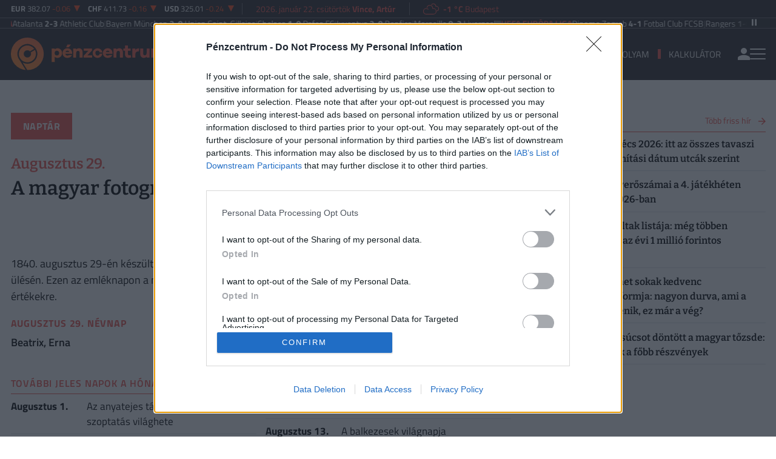

--- FILE ---
content_type: text/html; charset=utf-8
request_url: https://www.google.com/recaptcha/api2/aframe
body_size: 267
content:
<!DOCTYPE HTML><html><head><meta http-equiv="content-type" content="text/html; charset=UTF-8"></head><body><script nonce="0cgGvosnUxfOAJZEBqR1BA">/** Anti-fraud and anti-abuse applications only. See google.com/recaptcha */ try{var clients={'sodar':'https://pagead2.googlesyndication.com/pagead/sodar?'};window.addEventListener("message",function(a){try{if(a.source===window.parent){var b=JSON.parse(a.data);var c=clients[b['id']];if(c){var d=document.createElement('img');d.src=c+b['params']+'&rc='+(localStorage.getItem("rc::a")?sessionStorage.getItem("rc::b"):"");window.document.body.appendChild(d);sessionStorage.setItem("rc::e",parseInt(sessionStorage.getItem("rc::e")||0)+1);localStorage.setItem("rc::h",'1769121656271');}}}catch(b){}});window.parent.postMessage("_grecaptcha_ready", "*");}catch(b){}</script></body></html>